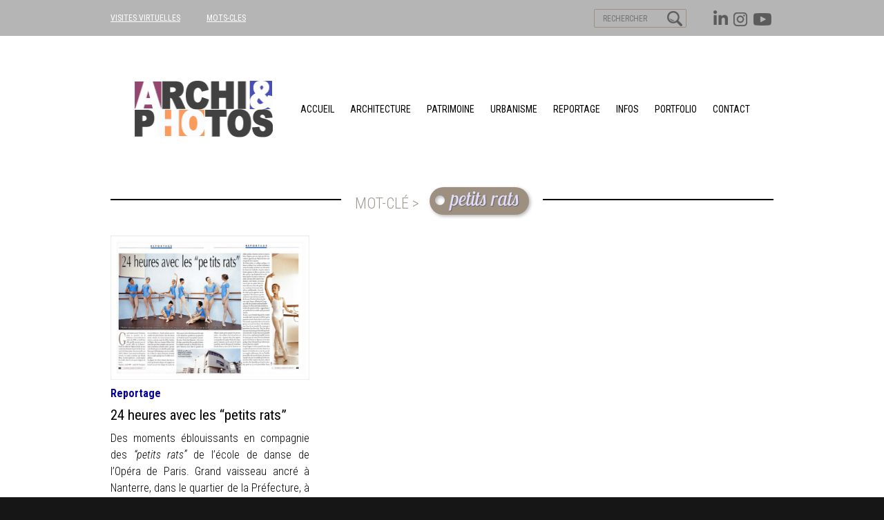

--- FILE ---
content_type: text/html; charset=UTF-8
request_url: https://blogarchiphotos.com/tag/petits-rats/
body_size: 5077
content:
<!DOCTYPE html>
<html lang="fr-FR" class="no-js">
<head>

<meta charset="UTF-8">
<meta name="viewport" content="width=device-width, initial-scale=1.0, maximum-scale=2.0">

<!--
Balise title géré par fonction spécifique dans functions.php
<title>La THP</title>
-->


<link href="https://fonts.googleapis.com/css?family=Open+Sans:400,300,300italic,400italic,600,600italic,700,700italic,800,800italic|Roboto+Condensed:300,300i,400,400i,700,700i|Lobster+Two:400i,700i|Montserrat:600,700,800|Lora:400i" rel="stylesheet">

<!-- FAVICONS http://www.favicon-generator.org/ -->
<link rel="apple-touch-icon" sizes="57x57" href="https://blogarchiphotos.com/wp-content/themes/archiphotos/favicons/apple-icon-57x57.png">
<link rel="apple-touch-icon" sizes="60x60" href="https://blogarchiphotos.com/wp-content/themes/archiphotos/favicons/apple-icon-60x60.png">
<link rel="apple-touch-icon" sizes="72x72" href="https://blogarchiphotos.com/wp-content/themes/archiphotos/favicons/apple-icon-72x72.png">
<link rel="apple-touch-icon" sizes="76x76" href="https://blogarchiphotos.com/wp-content/themes/archiphotos/favicons/apple-icon-76x76.png">
<link rel="apple-touch-icon" sizes="114x114" href="https://blogarchiphotos.com/wp-content/themes/archiphotos/favicons/apple-icon-114x114.png">
<link rel="apple-touch-icon" sizes="120x120" href="https://blogarchiphotos.com/wp-content/themes/archiphotos/favicons/apple-icon-120x120.png">
<link rel="apple-touch-icon" sizes="144x144" href="https://blogarchiphotos.com/wp-content/themes/archiphotos/favicons/apple-icon-144x144.png">
<link rel="apple-touch-icon" sizes="152x152" href="https://blogarchiphotos.com/wp-content/themes/archiphotos/favicons/apple-icon-152x152.png">
<link rel="apple-touch-icon" sizes="180x180" href="https://blogarchiphotos.com/wp-content/themes/archiphotos/favicons/apple-icon-180x180.png">
<link rel="icon" type="image/png" sizes="192x192"  href="https://blogarchiphotos.com/wp-content/themes/archiphotos/favicons/android-icon-192x192.png">
<link rel="icon" type="image/png" sizes="32x32" href="https://blogarchiphotos.com/wp-content/themes/archiphotos/favicons/favicon-32x32.png">
<link rel="icon" type="image/png" sizes="96x96" href="https://blogarchiphotos.com/wp-content/themes/archiphotos/favicons/favicon-96x96.png">
<link rel="icon" type="image/png" sizes="16x16" href="https://blogarchiphotos.com/wp-content/themes/archiphotos/favicons/favicon-16x16.png">
<link rel="manifest" href="https://blogarchiphotos.com/wp-content/themes/archiphotos/favicons/manifest.json">
<meta name="msapplication-TileColor" content="#ffffff">
<meta name="msapplication-TileImage" content="https://blogarchiphotos.com/wp-content/themes/archiphotos/favicons/ms-icon-144x144.png">
<meta name="theme-color" content="#ffffff">

<script type="text/javascript">
   var templateDirectory = "https://blogarchiphotos.com/wp-content/themes/archiphotos";
   var siteurl = "https://blogarchiphotos.com";
</script>

	


	<title>petits rats &#8211; ARCHIPHOTOS</title>
<link rel="alternate" type="application/rss+xml" title="ARCHIPHOTOS &raquo; Flux de l’étiquette petits rats" href="https://blogarchiphotos.com/tag/petits-rats/feed/" />
		<script type="text/javascript">
			window._wpemojiSettings = {"baseUrl":"https:\/\/s.w.org\/images\/core\/emoji\/72x72\/","ext":".png","source":{"concatemoji":"https:\/\/blogarchiphotos.com\/wp-includes\/js\/wp-emoji-release.min.js?ver=4.5.33"}};
			!function(e,o,t){var a,n,r;function i(e){var t=o.createElement("script");t.src=e,t.type="text/javascript",o.getElementsByTagName("head")[0].appendChild(t)}for(r=Array("simple","flag","unicode8","diversity"),t.supports={everything:!0,everythingExceptFlag:!0},n=0;n<r.length;n++)t.supports[r[n]]=function(e){var t,a,n=o.createElement("canvas"),r=n.getContext&&n.getContext("2d"),i=String.fromCharCode;if(!r||!r.fillText)return!1;switch(r.textBaseline="top",r.font="600 32px Arial",e){case"flag":return r.fillText(i(55356,56806,55356,56826),0,0),3e3<n.toDataURL().length;case"diversity":return r.fillText(i(55356,57221),0,0),a=(t=r.getImageData(16,16,1,1).data)[0]+","+t[1]+","+t[2]+","+t[3],r.fillText(i(55356,57221,55356,57343),0,0),a!=(t=r.getImageData(16,16,1,1).data)[0]+","+t[1]+","+t[2]+","+t[3];case"simple":return r.fillText(i(55357,56835),0,0),0!==r.getImageData(16,16,1,1).data[0];case"unicode8":return r.fillText(i(55356,57135),0,0),0!==r.getImageData(16,16,1,1).data[0]}return!1}(r[n]),t.supports.everything=t.supports.everything&&t.supports[r[n]],"flag"!==r[n]&&(t.supports.everythingExceptFlag=t.supports.everythingExceptFlag&&t.supports[r[n]]);t.supports.everythingExceptFlag=t.supports.everythingExceptFlag&&!t.supports.flag,t.DOMReady=!1,t.readyCallback=function(){t.DOMReady=!0},t.supports.everything||(a=function(){t.readyCallback()},o.addEventListener?(o.addEventListener("DOMContentLoaded",a,!1),e.addEventListener("load",a,!1)):(e.attachEvent("onload",a),o.attachEvent("onreadystatechange",function(){"complete"===o.readyState&&t.readyCallback()})),(a=t.source||{}).concatemoji?i(a.concatemoji):a.wpemoji&&a.twemoji&&(i(a.twemoji),i(a.wpemoji)))}(window,document,window._wpemojiSettings);
		</script>
		<style type="text/css">
img.wp-smiley,
img.emoji {
	display: inline !important;
	border: none !important;
	box-shadow: none !important;
	height: 1em !important;
	width: 1em !important;
	margin: 0 .07em !important;
	vertical-align: -0.1em !important;
	background: none !important;
	padding: 0 !important;
}
</style>
<link rel='stylesheet' id='lathp_style-css'  href='https://blogarchiphotos.com/wp-content/themes/archiphotos/style.css?ver=4.5.33' type='text/css' media='all' />
<link rel='stylesheet' id='editor-style-css'  href='https://blogarchiphotos.com/wp-content/themes/archiphotos/editor-style.css?ver=4.5.33' type='text/css' media='all' />
<link rel='stylesheet' id='cyclone-template-style-dark-0-css'  href='https://blogarchiphotos.com/wp-content/plugins/cyclone-slider-2/templates/dark/style.css?ver=2.12.1' type='text/css' media='all' />
<link rel='stylesheet' id='cyclone-template-style-default-0-css'  href='https://blogarchiphotos.com/wp-content/plugins/cyclone-slider-2/templates/default/style.css?ver=2.12.1' type='text/css' media='all' />
<link rel='stylesheet' id='cyclone-template-style-standard-0-css'  href='https://blogarchiphotos.com/wp-content/plugins/cyclone-slider-2/templates/standard/style.css?ver=2.12.1' type='text/css' media='all' />
<link rel='stylesheet' id='cyclone-template-style-thumbnails-0-css'  href='https://blogarchiphotos.com/wp-content/plugins/cyclone-slider-2/templates/thumbnails/style.css?ver=2.12.1' type='text/css' media='all' />
<link rel='stylesheet' id='cyclone-template-style-thumbnails_marc-0-css'  href='https://blogarchiphotos.com/wp-content/plugins/cyclone-slider-2/templates/thumbnails_marc/style.css?ver=2.12.1' type='text/css' media='all' />
<link rel='stylesheet' id='fancybox-css'  href='https://blogarchiphotos.com/wp-content/plugins/easy-fancybox/fancybox/jquery.fancybox-1.3.8.min.css?ver=1.6' type='text/css' media='screen' />
<script type='text/javascript' src='https://blogarchiphotos.com/wp-includes/js/jquery/jquery.js?ver=1.12.4'></script>
<script type='text/javascript' src='https://blogarchiphotos.com/wp-includes/js/jquery/jquery-migrate.min.js?ver=1.4.1'></script>
<link rel='https://api.w.org/' href='https://blogarchiphotos.com/wp-json/' />
<link rel="EditURI" type="application/rsd+xml" title="RSD" href="https://blogarchiphotos.com/xmlrpc.php?rsd" />
<link rel="wlwmanifest" type="application/wlwmanifest+xml" href="https://blogarchiphotos.com/wp-includes/wlwmanifest.xml" /> 
<meta name="generator" content="WordPress 4.5.33" />

<!-- Easy FancyBox 1.6 using FancyBox 1.3.8 - RavanH (http://status301.net/wordpress-plugins/easy-fancybox/) -->
<script type="text/javascript">
/* <![CDATA[ */
var fb_timeout = null;
var fb_opts = { 'overlayShow' : true, 'hideOnOverlayClick' : true, 'showCloseButton' : true, 'margin' : 20, 'centerOnScroll' : true, 'enableEscapeButton' : true, 'autoScale' : true };
var easy_fancybox_handler = function(){
	/* IMG */
	var fb_IMG_select = 'a[href*=".jpg"]:not(.nolightbox,li.nolightbox>a), area[href*=".jpg"]:not(.nolightbox), a[href*=".jpeg"]:not(.nolightbox,li.nolightbox>a), area[href*=".jpeg"]:not(.nolightbox), a[href*=".png"]:not(.nolightbox,li.nolightbox>a), area[href*=".png"]:not(.nolightbox), a[href*=".webp"]:not(.nolightbox,li.nolightbox>a), area[href*=".webp"]:not(.nolightbox)';
	jQuery(fb_IMG_select).addClass('fancybox image').attr('rel', 'gallery');
	jQuery('a.fancybox, area.fancybox, li.fancybox a').fancybox( jQuery.extend({}, fb_opts, { 'transitionIn' : 'elastic', 'easingIn' : 'easeOutBack', 'transitionOut' : 'elastic', 'easingOut' : 'easeInBack', 'opacity' : false, 'hideOnContentClick' : false, 'titleShow' : false, 'titlePosition' : 'over', 'titleFromAlt' : true, 'showNavArrows' : true, 'enableKeyboardNav' : true, 'cyclic' : false }) );
}
var easy_fancybox_auto = function(){
	/* Auto-click */
	setTimeout(function(){jQuery('#fancybox-auto').trigger('click')},1000);
}
/* ]]> */
</script>
</head>


<body style="background-color:#161616" class="archive tag tag-petits-rats tag-1219">


<div id="conteneur">


<div id="menu_top" style="background-color:#b5b5b5">
	<div class="inner_content">

    	<div class="right">

                	<!-- <a href="https://www.facebook.com/Didier-Raux-Photographe-265239076848973/" target="_blank" class="facebook"></a> -->
            <a style="" href="https://www.youtube.com/channel/UCsMreZ7P_lti0_o10j5pBLw" target="_blank" class="youtube"></a>
            <a style="" href="https://www.instagram.com/didierraux/" target="_blank" class="print"></a>
            <a style="" href="https://www.linkedin.com/in/didier-raux-69895a41?trk=nav_responsive_tab_profile" target="_blank" class="in"></a>



                        <form style="" role="search" name="search_form" id="search_form" method="get" action="https://blogarchiphotos.com/">
                <input type="image" value="Rechercher" src="https://blogarchiphotos.com/wp-content/themes/archiphotos/images/picto_search_marc.png">
                <!--<input type="text" name="search" id="search" placeholder="RECHERCHER">-->
                <input type="search" value="" name="s"  id="search" placeholder="RECHERCHER"/>
            </form>

        </div>

    	<div class="left" style="background-image:url(https://blogarchiphotos.com/wp-content/uploads/2025/10/Sans-titre-3A-copie.png)">

                    <!-- <a style="color:#ffffff;" href="https://blogarchiphotos.com/en-savoir-plus/">EN SAVOIR PLUS</a> -->
            <!-- <a href="/a-propos">À propos</a> -->
            <a style="color:#ffffff;" href="https://blogarchiphotos.com/visites-virtuelles/">VISITES VIRTUELLES</a>
            <a style="color:#ffffff;" href="https://blogarchiphotos.com/mots-cles/">MOTS-CLES</a>
        </div>

    </div>
</div><!-- fin menu_top  -->





<div id="tetiere"  style="background-color:#ffffff;background-image:none">
	<div class="inner_content">

        <a id="logo_tetiere" style="background-image:url(https://blogarchiphotos.com/wp-content/uploads/2025/10/LOGO-NEW-2.png)" href="https://blogarchiphotos.com"></a>

            	<div style="border-color:#000000;" id="menu_principal">

                <style type="text/css">
          #menu_principal a {
          color:#000000;          }
        </style>

        	<a id="icone_menu_responsive" href="#"></a>

			<nav class="items"><a href="http://blogarchiphotos.com/">Accueil</a>
<a href="https://blogarchiphotos.com/category/architecture/">architecture</a>
<a href="https://blogarchiphotos.com/category/lieu-patrimoine/">patrimoine</a>
<a href="https://blogarchiphotos.com/category/urbanisme/">urbanisme</a>
<a href="https://blogarchiphotos.com/category/reportage/">Reportage</a>
<a href="https://blogarchiphotos.com/category/infos/">Infos</a>
<a href="https://blogarchiphotos.com/category/portfolio/">Portfolio</a>
<a href="https://blogarchiphotos.com/contact/">Contact</a>
</nav>
        </div>
    </div>
</div><!-- fin tetiere  -->





<div id="corps">





<!--   SLIDER version pleine largeur  -->
    <!--   FIN SLIDER version pleine largeur  -->





	<div class="inner_content">


    <div id="main_content">
            
            
			<h1 class="main cat1219"><span class="content"><span class="intro_tag">mot-clé > </span><span class="wrap_tag_itself"><span class="tag_itself">petits rats</span></span></span></h1><div class="wrapper"><article class="cb"></article><article><a class="lien_image cat565" href="https://blogarchiphotos.com/24-heures-avec-les-petits-rats/"><img width="720" height="523" src="https://blogarchiphotos.com/wp-content/uploads/2022/04/École-de-lOpéra-de-Paris-©-Didier-Raux-10-1-720x523.jpg" class="attachment-post-thumbnail size-post-thumbnail wp-post-image" alt="École de l&#039;Opéra de Paris © Didier Raux 10" srcset="https://blogarchiphotos.com/wp-content/uploads/2022/04/École-de-lOpéra-de-Paris-©-Didier-Raux-10-1-720x523.jpg 720w, https://blogarchiphotos.com/wp-content/uploads/2022/04/École-de-lOpéra-de-Paris-©-Didier-Raux-10-1-200x145.jpg 200w, https://blogarchiphotos.com/wp-content/uploads/2022/04/École-de-lOpéra-de-Paris-©-Didier-Raux-10-1-660x479.jpg 660w, https://blogarchiphotos.com/wp-content/uploads/2022/04/École-de-lOpéra-de-Paris-©-Didier-Raux-10-1-768x558.jpg 768w, https://blogarchiphotos.com/wp-content/uploads/2022/04/École-de-lOpéra-de-Paris-©-Didier-Raux-10-1.jpg 1020w" sizes="(max-width: 720px) 100vw, 720px" /></a><h4 class="cat565"><a href="https://blogarchiphotos.com/category/reportage/">Reportage</a></h4><h1><a href="https://blogarchiphotos.com/24-heures-avec-les-petits-rats/">24 heures avec les “petits rats”</a></h1><p style="text-align: justify;">Des moments éblouissants en compagnie des <em>“petits rats” </em>de l&rsquo;école de danse de l&rsquo;Opéra de Paris. Grand vaisseau ancré à Nanterre, dans le quartier de la Préfecture, à cent mètres du RER, au fond d&rsquo;une allée paisible nommés avec véracité <em>“allée de la danse”, </em>l&rsquo;école du ballet de l&rsquo;Opéra de Paris <a href="https://blogarchiphotos.com/24-heures-avec-les-petits-rats/" class="more-link">Lire la suite</a></p>
</article>             
            

            
            </div><!-- fin wrapper  -->
            
            <div class="pagination">
            	            </div>
        
        </div>





    </div><!--  fin .inner_content  -->
</div><!-- fin #corps  -->





<div id="footer">
	<div class="inner_content">

    	<div class="col">
            <div id="menu_secondaire">

				<p><a href="http://blogarchiphotos.com/">Accueil</a></p>
<p><a href="https://blogarchiphotos.com/category/architecture/">architecture</a></p>
<p><a href="https://blogarchiphotos.com/category/lieu-patrimoine/">patrimoine</a></p>
<p><a href="https://blogarchiphotos.com/category/urbanisme/">urbanisme</a></p>
<p><a href="https://blogarchiphotos.com/category/reportage/">Reportage</a></p>
<p><a href="https://blogarchiphotos.com/category/infos/">Infos</a></p>
<p><a href="https://blogarchiphotos.com/category/portfolio/">Portfolio</a></p>
<p><a href="https://blogarchiphotos.com/contact/">Contact</a></p>

                <!--<a href="#">Accueil</a>
                <a href="#">Architecture</a>
                <a href="#">Urbanisme</a>
                <a href="#">Lieu & Patrimoine</a>
                <a href="#">Contact</a>-->

                                <style type="text/css">
                  #footer .col {
                  color:#ffffff;                  }
                </style>
                
            </div>
        </div>

        <div class="col">
                  	<p class="reso"><!-- LAST MODIF <a href="https://www.facebook.com/Didier-Raux-Photographe-265239076848973/" target="_blank" class="facebook"></a> --><a  style="" href="https://www.linkedin.com/in/didier-raux-69895a41?trk=nav_responsive_tab_profile" target="_blank" class="in"></a><a  style="" href="https://www.instagram.com/didierraux/" target="_blank" class="print"></a><a  style="" href="https://www.youtube.com/channel/UCsMreZ7P_lti0_o10j5pBLw" target="_blank" class="youtube"></a></p>

        	<p class="ml"><span class="pseudo_lien">© 2019 blogarchiphotos</span><span class="inter">/</span><a href="https://blogarchiphotos.com/mentions-legales/">Mentions légales</a></p>
        </div>

        
    	<div class="col" style="background-image:url(https://blogarchiphotos.com/wp-content/uploads/2021/06/LOGO_blanc_huib2021.png)"></div>

    </div>
</div><!-- fin footer  -->





</div><!-- fin conteneur  -->



		<script>
		  (function(i,s,o,g,r,a,m){i['GoogleAnalyticsObject']=r;i[r]=i[r]||function(){
		  (i[r].q=i[r].q||[]).push(arguments)},i[r].l=1*new Date();a=s.createElement(o),
		  m=s.getElementsByTagName(o)[0];a.async=1;a.src=g;m.parentNode.insertBefore(a,m)
		  })(window,document,'script','https://www.google-analytics.com/analytics.js','ga');

		  ga('create', 'UA-80946501-1', 'auto');
		  ga('send', 'pageview');

		</script>
    <script type='text/javascript' src='https://blogarchiphotos.com/wp-content/themes/archiphotos/js/perso.js?ver=25-03-2016'></script>
<script type='text/javascript' src='https://blogarchiphotos.com/wp-content/plugins/cyclone-slider-2/libs/cycle2/jquery.cycle2.min.js?ver=2.12.1'></script>
<script type='text/javascript' src='https://blogarchiphotos.com/wp-content/plugins/cyclone-slider-2/libs/cycle2/jquery.cycle2.carousel.min.js?ver=2.12.1'></script>
<script type='text/javascript' src='https://blogarchiphotos.com/wp-content/plugins/cyclone-slider-2/libs/cycle2/jquery.cycle2.swipe.min.js?ver=2.12.1'></script>
<script type='text/javascript' src='https://blogarchiphotos.com/wp-content/plugins/cyclone-slider-2/libs/cycle2/jquery.cycle2.tile.min.js?ver=2.12.1'></script>
<script type='text/javascript' src='https://blogarchiphotos.com/wp-content/plugins/cyclone-slider-2/libs/cycle2/jquery.cycle2.video.min.js?ver=2.12.1'></script>
<script type='text/javascript' src='https://blogarchiphotos.com/wp-content/plugins/cyclone-slider-2/templates/dark/script.js?ver=2.12.1'></script>
<script type='text/javascript' src='https://blogarchiphotos.com/wp-content/plugins/cyclone-slider-2/templates/thumbnails/script.js?ver=2.12.1'></script>
<script type='text/javascript' src='https://blogarchiphotos.com/wp-content/plugins/cyclone-slider-2/templates/thumbnails_marc/script.js?ver=2.12.1'></script>
<script type='text/javascript' src='https://blogarchiphotos.com/wp-content/plugins/cyclone-slider-2/js/client.js?ver=2.12.1'></script>
<script type='text/javascript' src='https://blogarchiphotos.com/wp-includes/js/wp-embed.min.js?ver=4.5.33'></script>
<script type='text/javascript' src='https://blogarchiphotos.com/wp-content/plugins/easy-fancybox/fancybox/jquery.fancybox-1.3.8.min.js?ver=1.6'></script>
<script type='text/javascript' src='https://blogarchiphotos.com/wp-content/plugins/easy-fancybox/js/jquery.easing.min.js?ver=1.4.0'></script>
<script type='text/javascript' src='https://blogarchiphotos.com/wp-content/plugins/easy-fancybox/js/jquery.mousewheel.min.js?ver=3.1.13'></script>
<script type="text/javascript">
jQuery(document).on('ready post-load', function(){ jQuery('.nofancybox,a.pin-it-button,a[href*="pinterest.com/pin/create/button"]').addClass('nolightbox'); });
jQuery(document).on('ready post-load',easy_fancybox_handler);
jQuery(document).on('ready',easy_fancybox_auto);</script>
</body>
</html>


--- FILE ---
content_type: text/css
request_url: https://blogarchiphotos.com/wp-content/themes/archiphotos/style.css?ver=4.5.33
body_size: 8602
content:
 /*
Theme Name: ARCHIPHOTOS
Author: Marc Banieres
Author URI: http://banieres.com
Description: Thème développé spécifiquement pour Le blog ARCHIPHOTOS from scratch. Responsive Design. IMPORTANT ADAPTATION CYCLONE SLIDER 1/ Pseudo plugin "cyclone-slider-image-sizes-override.php" à placer dans wp-content/plugins pour adaptation des vignettes (120 x 80 fill mode) 2/ Template spécifique "thumbnails_marc" à placer dans wp-content/plugins/cyclone-slider-2/templates. C'est le même que "thumbnails" mais avec le fichier slider.php qui a été modifié pour la taille des vignettes correspondent. 3/ Style.css customisé
Version: 1.5
*/

/*
Archi : #710241
patromoine : #fb7804
urbanisme : #1e9e31
reportage : #0703a0
paysage : #f5c4e6
events : #11aed1
*/
@charset "utf-8";
* {
	margin: 0px;
	padding: 0px;
}
body {
	font-family: 'Roboto Condensed', sans-serif;
	font-size: 14px;
	color: #000;
	background-color: #4b4237;
	/*font-family: 'Open Sans', sans-serif;*/
}
html, body {
	height: 100%;
}
a {color:inherit;}
a:hover {text-decoration:none;}
h1 {font-weight:400;}

/* infame boduille */
/* voir explications dans index.php */
article.cat1 {display:none;	}

#footer:after,
#menu_top:after,
#menu_top .right:after,
#menu_top form:after,
#corps:after,
#corps .inner_content:after,
#main_content:after,
#main_content .wrapper:after,
.pagination:after,
#footer:after {
	content:"";
	display:block;
	clear:both;
}


/* GABARIT */
.inner_content {
	margin:auto;
	width:960px;
	height:100%;
	position:relative;
}
#menu_top {
	height: 52px;
	width:100%;
	position:fixed;
	z-index:200;
	left:0px;
	top:0px;
	background-color: #4b4237;
}
#tetiere {
	padding-top:52px;
	height: 234px;
	background-color: #9e9080;
	background-image: url(images/fond_tetiere.png);
}
#tetiere.fixed {
	position:fixed;
	z-index:150;
	left:0px;
	top:-186px;
	width:100%;
	box-shadow:0px 5px 3px 0px rgba(0,0,0,.3);
}
#corps {
	min-height:300px;
	background-color: #fff;
}
#corps.fixed {
	padding-top:286px /* tetiere + menu_top = 234 + 52 */
}

#footer {
	height: 224px;
}



/* menu_top */
#menu_top .left {
	background-image: url(images/logo_archiphotos_mini.png);
	background-repeat: no-repeat;
	background-position: 270px 150px;

	transition: all 250ms;
	-webkit-transition: all 250ms;
}
#menu_top.fixed .left {
	background-position: 340px 5px;
}
#menu_top.fixed .left a {
	margin-right:20px;
}
#menu_top .left a {
	/* font-size: 16px; */
	font-size: 12px;
	color: #b6b2ad;
	line-height: 52px;
	display: inline-block;
	margin-right:35px;
	font-weight:400;
}
#menu_top .right {
	float: right;
	width: 394px;
	padding-top: 6px;
}
#menu_top .right a {
	display: block;
	background-repeat: no-repeat;
	background-position: center center;
	/* float: left; */
	float: right;
	/* margin-right:15px; */
	margin-top:6px;
	/* background-color:#7f7c79;
	border-radius:100%; */
	height: 32px;
	width: 32px;
	opacity: 0.5;

	transition: all 200ms;
	-webkit-transition: all 200ms;
}
#menu_top .right a:hover {
	/*
	background-color:#30281e;
	box-shadow: 0px 0px 1px 0px rgba(255,255,255,.5) inset;
	*/
}
#menu_top .right a.facebook {
	background-image: url(images/picto_facebook.png);
}
#menu_top .right a.in {
	/* background-image: url(images/picto_in.png); */
	background-image: url(images/picto_marc_header_linkedin.png);
	position: relative;
	top: -2px;
	left: 4px;
}
#menu_top .right a.youtube {
	/* background-image: url(images/picto_youtube.png); */
	background-image: url(images/picto_marc_header_youtube.png);
}
#menu_top .right a.print {
	/* background-image: url(images/picto_print.png); */
	background-image: url(images/picto_marc_header_print.png);
}




form#search_form {
	float: right;
	height: 25px;
	width: 132px;
	margin-top:12px;
	border: solid 1px #9e9080;
	border-radius:2px;
	margin-right: 30px;
	position: relative;
    top: -5px;
	display: flex;
	flex-direction: row-reverse;
}

}
form#search_form input[type=image],
form#search_form input[type=text],
form#search_form input[type=search] {
	display:block;
	height:100%;
	border:none;
	background-color: transparent;
	float:right;
	color:#FFF;

	transition: all 200ms;
	-webkit-transition: all 200ms;
}
form#search_form input[type=text],
form#search_form input[type=search] {
	width:100px;
	text-align:center;
	background-color: transparent;
	border: none;
	color: rgba(255,255,255,0.75);
}
form#search_form input[type=search]::placeholder {
	font-size: 12px;
	font-family: 'Roboto Condensed', sans-serif;
}
form#search_form input[type=text]:focus,
form#search_form input[type=search]:focus {
	background-color: #e2e0db;
	color:#4b4237;
}
form#search_form input[type=image] {
	width:32px;
	opacity: 0.5;
}



/* tetiere */
#tetiere .inner_content {
	/* 234 de haut au total */
	height:194px;
	padding-top:40px;
	/* TO COPY */
	display: flex;
	justify-content: center;
	align-items: center;
}
#tetiere.fixed .inner_content {
	/* TO COPY */
	align-items: flex-end;
}
#logo_tetiere {
	display:block;

	/* TO COPY */
	/*position:absolute;
	left:50%;
	margin-left:-182px;
	top:40px;
	margin-left:auto;
	margin-right:auto;
	*/
	height:99px;
	width:364px;
	flex-shrink: 0;
	background-image: url(images/logo_archiphotos.png);
	background-repeat: no-repeat;
	background-position: center center;
	background-size:100% 100%;

	transition: all 350ms;
	-webkit-transition: all 350ms;
}
#tetiere.fixed #logo_tetiere {
    display: none;
}
#logo_tetiere:hover {
	background-size:94% 94%;
	opacity:.75;
}
#menu_principal {
	/*
	TO COPY
	position:absolute;
	left:0px;
	bottom:0px;
	width:100%;
	border-top: solid 1px #d8d3cc;
	height: 48px;
	text-align:center;
	*/
	height: 48px;
}

/* menu principal */
#menu_principal a {
	display:inline-block;
	text-decoration:none;
	color:#dbd6cf;
	text-transform:uppercase;
	line-height: 48px;
	margin-right:20px;
	/* TO COPY */
	font-size:14px;

	transition: all 250ms;
	-webkit-transition: all 250ms;
}
#menu_principal a:hover,
#menu_secondaire a:hover,
#menu_principal a.current-menu-item,
#menu_secondaire a.current-menu-item {
	color:#ccc;
}
/*
cat2 = Urbanisme			#710241
cat3 = archi				#fb7804
cat4 = lieu & patrimoine 	#016127
*/
#menu_principal a:hover:nth-child(2),
#menu_secondaire p:hover:nth-child(2) a,
#menu_principal a.current-menu-item:nth-child(2),
#menu_secondaire p:nth-child(2) a.current-menu-item {color:#710241;}

#menu_principal a:hover:nth-child(3),
#menu_secondaire p:hover:nth-child(3) a,
#menu_principal a.current-menu-item:nth-child(3),
#menu_secondaire p:nth-child(3) a.current-menu-item {color:#fb7804;}

#menu_principal a:hover:nth-child(4),
#menu_secondaire p:hover:nth-child(4) a,
#menu_principal a.current-menu-item:nth-child(4),
#menu_secondaire p:nth-child(4) a.current-menu-item {color:#1e9e31;}

#menu_principal a:hover:nth-child(5),
#menu_secondaire p:hover:nth-child(5) a,
#menu_principal a.current-menu-item:nth-child(5),
#menu_secondaire p:nth-child(5) a.current-menu-item {color:#0703a0;}

#menu_principal a:hover:nth-child(6),
#menu_secondaire p:hover:nth-child(6) a,
#menu_principal a.current-menu-item:nth-child(6),
#menu_secondaire p:nth-child(6) a.current-menu-item {color:#f5c4e6;}

#menu_principal a:hover:nth-child(7),
#menu_secondaire p:hover:nth-child(7) a,
#menu_principal a.current-menu-item:nth-child(7),
#menu_secondaire p:nth-child(7) a.current-menu-item {color:#11aed1;}

#menu_principal .items a:nth-child(8) {
	margin-right:0px;
}






/* slider home */


/* version pleine largeur */
.slider_home{
	height:460px;
	background-color:#ccc;
	overflow:hidden;
	position: relative;
}
.slider_home #defilement a{
	display:block;
	position: absolute;
	z-index:130;
	/* 960 px centrage vertical */
	top:50%;
	transform: translateY(-50%);
	-webkit-transform: translateY(-50%);

	width:40px;
	height:40px;
	border-radius:20px;
	background-color:rgba(255,255,255,.35);

	color:#9e9080;
	font-weight:300;
	font-size:40px;
	line-height:40px;
	text-align:center;
	text-decoration:none;

	transition: all 350ms;
	-webkit-transition: all 350ms;
}
.slider_home #defilement a:hover{
	background-color:rgba(255,255,255,.75);
}
.slider_home #defilement a.hidden{
	display:none;
}
.slider_home #defilement a.droite{
	right:0;
}
.slider_home #defilement a.gauche{
	left:0;
}
.slider_home:before{
	content:'';
	display:block;
	position: absolute;
	z-index:100;
	top:0;
	left:0;
	height:100%;
	width:100%;
	background-image: linear-gradient(rgba(0,0,0,.4) 0%, rgba(0,0,0,0) 2% );
}

/* MAXIMUM 10 visuels */
#wrapper_visus{
	position: relative;
	height:100%;
	width:1000%;

	transition: all 1.5s;
	-webkit-transition: all 1.5s;
}
#wrapper_visus .visu {
	float:left;
	width: 10%;
	height: 100%;
	background-repeat: no-repeat;
	background-position: center center;
	background-size: cover;
}
/*.slider_home .visu:nth-child(1) {
	background-image: url(images/grand_visu_archi_2.jpg);
}
*/


#wrapper_visus.pos1{left:0%;}
#wrapper_visus.pos2{left:-100%;}
#wrapper_visus.pos3{left:-200%;}
#wrapper_visus.pos4{left:-300%;}
#wrapper_visus.pos5{left:-400%;}
#wrapper_visus.pos6{left:-500%;}
#wrapper_visus.pos7{left:-600%;}
#wrapper_visus.pos8{left:-700%;}
#wrapper_visus.pos9{left:-800%;}
#wrapper_visus.pos10{left:-900%;}


#wrapper_visus .visu .inner_content{
	padding-top:0;
	height:100%;
	line-height:460px; /* permet le centrage vertical de l'enfant inline-block */
	text-align:center; /* permet le centrage horizontal de l'enfant inline-block */
}
#wrapper_visus .visu .texte{
	position:relative;
	z-index:110;
	vertical-align:middle;
	display:inline-block;
	line-height:1.3; /* rétablit line-height du texte */
	text-align:left;  /* rétablit text-align du texte */
	/*background-image: radial-gradient(circle at 10% -50%, rgba(255,255,255,.7) 25%, rgba(255,255,255,0) 55% );*/
	left:-300px;
	opacity:0;

	transition: all 1000ms;
	-webkit-transition: all 1000ms;
}
#wrapper_visus .visu .texte.focus{
	opacity:1;
	left:0px;

	transition: all 1500ms 1500ms;
	-webkit-transition: all 1500ms 1500ms;
}
#wrapper_visus .visu .texte h1{
	position:relative;
	z-index:20;
	font-family: "Montserrat",sans-serif;
	font-size: 50px;
	letter-spacing:-3px;
	line-height:1em;
	position:relative;
	top:10px;
	padding-left: 20%;
	padding-bottom: 0px;
	font-weight: 700;
	text-transform: uppercase;
	color:rgba(255,255,255,1);
	text-shadow: 1px 1px 4px rgba(89, 80, 76, 1);
	cursor:pointer;
}
#wrapper_visus .visu .texte p{
	position:relative;
	font-family: 'Lora', serif;
	font-size: 20px;
	font-weight: 400;
	color: #fff;
	padding-left: 20%;
	padding-right: 20%;
	font-style: italic;

	left:150px;
	opacity:0;

	transition: all 1500ms 2.5s;
	-webkit-transition: all 1500ms 2.5s;
}
#wrapper_visus .visu .texte.focus p{
	opacity:1;
	left:0px;
}
#wrapper_visus .visu .texte p .opaque{
	position: relative;
	display: inline-block;
	background-image: linear-gradient(155deg, rgba(89, 80, 76, 1) 20%, rgba(89, 80, 76, .2) 100% );
	padding: 40px;
	padding-top: 30px;
	padding-bottom: 45px;
	border-bottom-right-radius: 19px;
	text-decoration: none;
	cursor:pointer;
}
#wrapper_visus .visu .texte p a.plus{
	display: inline-block;
	position: absolute;
	bottom: 0px;
	right: 0px;
	font-family: 'Open Sans', sans-serif;
	font-weight: 400;
	text-transform: uppercase;
	height: 38px;
	line-height: 38px;
	width: 38px;
	background-color: rgba(75, 66, 55, 1); /* couleur bg par défaut : autre catégorie */
	border-radius: 19px;
	font-size: 14px;
	font-style: normal;
	letter-spacing: 2px;
	text-align: center;
	text-decoration: none;
	background-image: radial-gradient(circle at 30% 30%, rgba(255,255,255,.5) 5%, rgba(255,255,255,0) 45% );

	transition: all 500ms;
	-webkit-transition: all 500ms;
}
#wrapper_visus .visu .texte p a.plus.urbanisme{
	background-color: rgba(251, 120, 4, 1); /* catégorie "urbanisme" */
}
#wrapper_visus .visu .texte p a.plus.lieu-patrimoine{
	background-color: rgba(1, 97, 39, 1); /* catégorie "lieu-patrimoine" */
}
#wrapper_visus .visu .texte p a.architecture{
	background-color: rgba(113, 2, 65, 1); /* catégorie "architecture" */
}
#wrapper_visus .visu .texte p a.plus:hover{
	width: 188px;
	box-shadow: 1px 1px 2px 0px rgba(255,255,255,.5) inset;
	background-image: radial-gradient(circle at 30% 30%, rgba(0,0,0,.5) 5%, rgba(0,0,0,0) 45% );
}
#wrapper_visus .visu .texte p a.plus:after{
	content: "";
	font-weight: 500;
	font-size: 24px;
	display: inline-block;
	position: absolute;
	top: 0;
	right: 0;
	width: 38px;
	line-height:38px;
	height:38px;
	border-radius: 19px;
	background-image: url(images/lire_article_slider.png);
	background-repeat: no-repeat;
	background-position: center center;
}
#wrapper_visus .visu .texte p a.plus:before{
	content:"Lire l'article";
	font-size:12px;
	display:inline-block;
	position:absolute;
	top:0;
	left:9px;
	width:0px;
	overflow:hidden;
	opacity:.7;
}
#wrapper_visus .visu .texte p a.plus:hover:before{
	width:150px;

	transition: all 0ms 500ms;
	-webkit-transition: all 0ms 500ms;
}

#pagination_slider{
	padding-top:5px;
	text-align:center;
}
#corps #pagination_slider .inner_content {
    padding-top: 0px;
	height:20px;
}
#pagination_slider a{
	display:inline-block;
	position:relative;
	z-index:50;
	width:20px;
	height:20px;
	border-radius:10px;
	background-color:rgba(0,0,0,.15);
}
#pagination_slider a.focus:before{
	content:'';
	display:inline-block;
	position:absolute;
	z-index:50;
	top:3px;
	left:3px;
	width:14px;
	height:14px;
	border-radius:7px;
	background-color:rgba(75,66,55,.75);
}





/* adaptation tetiere pour slider pleine largeur -47 px */
#tetiere {
    height: 187px;
    padding-top: 52px;
}

#tetiere .inner_content {
    height: 162px;
    padding-top: 25px;
}
#logo_tetiere {
	height: 82px;
	/* TO COPY */
	/*
    width: 300px;
	*/
	width: 201px;
	opacity:.75;
	margin-right: 40px;
	
}
/* adaptation tetiere pour slider pleine largeur -47 px */
#tetiere.fixed {
	/*top:-186px;*/
	top:-139px;
}
#corps.fixed {
	/*padding-top:286px;*/
	padding-top:239px;
}
#menu_top.fixed .left {
	/*background-position: 270px 5px;*/
	/* background-position: 223px 5px; */
}

























/* footer */
#footer .col {
	float:left;
	width:33.33%;
	color:#dbd6cf;
	font-size:15px;
	line-height:15px;
	font-weight:400;
}
#footer .col:nth-child(1) {
	padding-top:32px;
}
#menu_secondaire {
	border-left: solid 1px rgba(255,255,255,.6);
	padding-left:10px;
}
#menu_secondaire p {
	margin-bottom:5px;
}
#menu_secondaire a {
	text-decoration:none;
	text-transform:uppercase;
	opacity: .7;
	/* font-weight:700; */

	transition: all 250ms;
	-webkit-transition: all 250ms;
}
#menu_secondaire a:last-of-type {
	margin-bottom:0px;
}
#footer .col:nth-child(2) {
	text-align:center;
	padding-top:60px;
	font-weight:300;
	font-size:17px;
}
#footer .reso {
	padding-bottom:15px;
}
#footer .reso a {
	background-image: url(images/picto_facebook.png);
	background-repeat: no-repeat;
	background-position: center center;
	/* background-size: 100% 100%; */
	background-size: 60px 60px;
	display:inline-block;
	/* width:42px;
	height:42px; */
	width:36px;
	height:36px;
	border-radius:31px;
	/*background-color: #7f7c79;*/
	/* margin-right:10px; */

	transition: all 250ms;
	-webkit-transition: all 250ms;
}
#footer .reso a:hover {
	/*
	background-color:#30281e;
	box-shadow: 0px 0px 1px 0px rgba(255,255,255,.5) inset;
	*/
}
#footer .reso a:last-of-type {
	margin-right:0px;
}
#footer .reso a.facebook {background-image: url(images/picto_facebook_footer.png);}

/* #footer .reso a.youtube {background-image: url(images/picto_youtube_footer.png);} */
#footer .reso a.youtube {background-image: url(images/picto_marc_footer_youtube.png);}

/* #footer .reso a.in {background-image: url(images/picto_in_footer.png);} */
#footer .reso a.in {background-image: url(images/picto_marc_footer_linkedin.png);}

/* #footer .reso a.print {background-image: url(images/picto_print_footer.png);} */
#footer .reso a.print {background-image: url(images/picto_marc_footer_print.png);}





#footer .ml {
	opacity: .7;
}
#footer .ml .inter {
	display:inline-block;
	padding-left:15px;
	padding-right:15px;
}
#footer .col:nth-child(3) {
	height: 100%;
	background-image: url(images/logo_archiphotos_footer.png);
	background-repeat: no-repeat;
	background-position: right 60px;
}

/* corps */
#corps .inner_content {
	padding-top:32px;
}
.home #main_content,
.home #sidebar {
	float:left;
}

.home #main_content {
	width:710px;
	margin-left:auto;
	margin-right:auto;
}
.home.paged #main_content {
	width:inherit;
}
#sidebar {
	width:200px;
	padding-left:50px;
}
#main_content .wrapper,
.home.paged #main_content .wrapper,
#sidebar article:first-of-type {
	margin-top:30px;
}
.home #main_content .wrapper {
	padding-right: 50px;
	background-image: url(images/pix_wrapper.gif);
	background-repeat: repeat-y;
	background-position: right top;
	margin-bottom:40px;
}


#main_content h1.main,
#sidebar h1.main {
	text-align:center;
	position:relative;
	text-transform:uppercase;
	font-size:22px;
	line-height:1.5em;
}
.search #main_content h1.main {
	text-transform: none;
}
.home #main_content h1.main {
	margin-right:50px;
}
.home.paged #main_content h1.main {
	margin-right:0px;
}
#main_content h1.main .content,
#sidebar h1.main .content {
	display:inline-block;
	padding-right:20px;
	padding-left:20px;
	background-color:#FFF;
	position:relative;
	z-index:120;
}
/*
cat2 = Urbanisme			#710241
cat3 = archi				#fb7804
cat4 = lieu & patrimoine 	#016127
*/
.archive #main_content h1.main.cat2 .content { color: #710241; }
.archive #main_content h1.main.cat3 .content { color: #1e9e31; }
.archive #main_content h1.main.cat4 .content { color: #fb7804; }
.archive #main_content h1.main.cat565 .content { color: #0703a0; } /* reportage  */
.archive #main_content h1.main.cat566 .content { color: #f5c4e6; }
.archive #main_content h1.main.cat567 .content { color: #f5c4e6; } /* infos  */
.archive #main_content h1.main.cat1344 .content { color: #11aed1; } /* portfolio  */
.page-template-modele_page_tag #main_content h1.main .content { color: #0703a0; }

#main_content h1.main:before,
#sidebar h1.main:before {
	content:"";
	display:block;
	width:100%;
	height:2px;
	/*background-color:#a2998e;*/
	background-color:#000000;
	position:absolute;
	top:17px;
	z-index:110;
}
#main_content h2,
#sidebar h2 {
	font-size: 19px;
    font-weight: 700;
	font-weight: 400;
    margin-bottom: 10px;
    margin-top: 20px;
	color: #4b4237;
}
#main_content h2.no_result{
	text-align:center;
}
#main_content h3,
#sidebar h3 {
	font-size: 17px;
    font-weight: 700;
	font-weight: 400;
    margin-bottom: 10px;
    margin-top: 20px;
	color: #7d6952;
}
#main_content ol {
	counter-reset: compteur;
}
#main_content ul li,
#main_content ol li {
	list-style-type: none;
    padding-left: 20px;
	position:relative;
}
#main_content ol li {
    counter-increment: compteur;
}
#main_content ol li:before,
#main_content ul li:before {
	position:absolute;
	width:20px;
	top:0px;
	left:0px;
	color:#7d6952;
}
#main_content ol li:before {
	content: counter(compteur)" -";
	font-weight:400;
}
#main_content ul li:before {
	content: "✔";
	font-sise:.8em;
}
#main_content article a.lien_image,
#sidebar article a.lien_image {
	display:block;
	line-height:0px;
	background-color: #fff;
	position:relative;
	overflow:hidden;
}
#main_content article a.lien_image:before,
#sidebar article a.lien_image:before {
	content:"+";
	display:block;
	position:absolute;
	top:-80px;
	left:50%;
	margin-left:-40px;
	margin-top:-40px;
	width: 80px;
	height: 80px;
	line-height: 80px;
	border-radius:40px;
	text-align:center;
	color:#fff;
	font-size:56px;
	font-weight:300;
	font-family: 'Open Sans', sans-serif;
	z-index:110;
	/* sidebar */
	background-color: #4b4237;

	transition: all 500ms;
	-webkit-transition: all 500ms;
}
/*
cat2 = Urbanisme			#710241
cat3 = archi				#fb7804
cat4 = lieu & patrimoine 	#016127
tags = mots-clés		 	#0703a0
*/
#main_content article a.lien_image.cat2:before {background-color: #710241;}
#main_content article a.lien_image.cat3:before {background-color: #1e9e31;}
#main_content article a.lien_image.cat4:before {background-color: #fb7804;}
#main_content article a.lien_image.cat565:before {background-color: #0703a0;}
#main_content article a.lien_image.cat566:before {background-color: #f5c4e6;}
#main_content article a.lien_image.cat567:before {background-color: #11aed1;}
/*.tag #main_content article a.lien_image:before {background-color: #0703a0;}*/

#main_content article a.lien_image:hover:before,
#sidebar article a.lien_image:hover:before {
	top:50%;
}
#main_content article a.lien_image:hover img,
#sidebar article a.lien_image:hover img {
	opacity:.25;
}

/* IMAGE responsive design */
#main_content article img,
#sidebar article img,
#main_content article .wp-caption,
#sidebar article .wp-caption {
	max-width:100% !important;
	height:auto !important;

	transition: all 500ms;
	-webkit-transition: all 500ms;
}
/* VIDEO responsive design */
.videowrapper{
	width:100%;
	height:0;
	/*padding-bottom:56.25%;*/
	overflow:hidden;
	position:relative;
}
.videowrapper iframe{
	width:100% !important;
	height:100% !important;
	position:absolute;
	top:0;
	left:0;
}



/* HOME uniquement / :first-of-type ou :nth-child(1) ne sont pas pertinents à cause de wp-pagenavi */
#main_content .wrapper article.premier {
	width:100%;
	margin-right: 0%;
}
.home #main_content article {
	float:left;
	width:48.5%;
	margin-right:3%;
}

/*
HOME (apres page 1)
ARCHIVE
SEARCH
pas de sidebar apres page 1 de l'acueil
les articles se présentent comme pour archives : 3 x 3 page pages
*/
.home.paged #sidebar {
	display:none;
}
.home.paged #main_content .wrapper {
	background-image: none;
	margin-bottom: 0px;
	padding-right: 0px;
}

.home.paged #main_content article,
.archive #main_content article,
.search #main_content article {
	float:left;
	width:30%;
	margin-right:5%;
}
.home.paged #main_content article:nth-child(4n+4),
.archive #main_content article:nth-child(4n+4),
.search #main_content article:nth-child(4n+4) {
	margin-right:0%;
}
.home.paged #main_content article.cb,
.archive #main_content article.cb,
.search #main_content article.cb {
	margin:0px;
	padding:0px;
	float:none;
	clear:both;
	width:100%;
}




.single #main_content article,
.page #main_content article {
	width:720px;
	margin-left:auto;
	margin-right:auto;
	margin-top:42px;
	margin-bottom:0px;
	padding-bottom:70px;
}
#main_content article {
	font-size:16px;
	font-weight:300;
	margin-bottom:30px;
}
/* les 2 derniers articles HOME */
.home #main_content article:last-of-type,
.home #main_content .wrapper article:nth-last-child(2) {
	margin-bottom:0px;
}

/* HOME */
/* page 1 */
.home #main_content article.normal:nth-child(odd) {
	margin-right:0%;
}
/* pages suivantes */
.home.paged #main_content article.normal:nth-child(odd) {
	margin-right:5%;
}


#main_content article h1 {
	font-size:21px;
	font-weight:400;
	margin-top:10px;
	margin-bottom:10px;
}
#main_content article h1 a {
	text-decoration:none;
}
#main_content h4 {
	font-size: 16px;
	font-weight: 700;
	margin-top: 10px;
	text-transform: capitalize;
}
#main_content h4 a {
	text-decoration:none;
}
#main_content h4 a:hover {
	text-decoration:underline;
}
.single #main_content h4 {
	text-align:center;
}
/*
Archi : #710241
patromoine	cat4 : #fb7804
urbanisme		cat3 : #1e9e31
reportage		cat565 : #0703a0
paysage			cat566 : #f5c4e6
events			cat567 : #11aed1
cat99 = SEARCH			 	#9e9080
*/
#main_content h4.cat2 {color:#710241;}
#main_content h4.cat3 {color:#1e9e31;}
#main_content h4.cat4 {color:#fb7804;}
#main_content h4.cat565 {color:#0703a0;}
#main_content h4.cat566 {color:#f5c4e6;}
#main_content h4.cat567 {color:#11aed1;}
#main_content h4.cat99 {color:#9e9080;}

#main_content h5,
#main_content article p.wp-caption-text {
	font-size:15px;
	font-weight: 400;
	margin-bottom: 24px;
	text-align:left;
	line-height:inherit;
}
#main_content article p {
	line-height:1.5em;
	text-align:justify;
}
#main_content .more-link {
	color: #0951b0;
}

/*
PAGINATION

conteneur perso		= div.pagination (HOME & SINGLE)
sous-conteneur		= div.wp-pagenavi (HOME généré par plugin wp-pagenavi // SINGLE généré manuellement)


span.pages	=	Page 1 sur 5			// Nom de la page active
span.current	=	1					// no de la page active
a.page.larger	=						// no des autres pages
a.nextpostslink	=	>>					// page suivante

*/
#main_content .pagination {
	padding-bottom:40px;
	text-align:center;
}
.single #main_content .pagination {
	margin-top:30px;
	margin-bottom:0px;
}
.wp-pagenavi {
	display: inline-block;
	border-top: solid 1px #ccc;
	border-bottom: solid 1px #ccc;
	padding-left:15px;
	padding-right:15px;
	padding-top:4px;
	padding-bottom:4px;
	font-weight:600;
	color: #ccc;
	font-size:16px;
	line-height:16px;
	font-weight:400;
}
.single .wp-pagenavi {
	font-weight:300;
	color:#999;
}
.pagination .pages {
	display:none;
}
.pagination .inter {
	display:inline-block;
	padding-left:15px;
	padding-right:15px;
}
.pagination a {
	text-decoration:none;
}
.pagination a:hover {
	color:#000;
}
.pagination .current,
.pagination .page,
.pagination .nextpostslink {
	display: inline-block;
	padding-right:3px;
	padding-left:3px;
}
.pagination .nextpostslink,
.pagination .previouspostslink,
.pagination .last,
.pagination .first {
	font-size:22px;
}
.pagination .nextpostslink,
.pagination .last {
	padding-left:10px;
}
.pagination .previouspostslink,
.pagination .first {
	padding-right:10px;
}
.pagination .current {
	color:#666;
}


/* tags */
.single .tags {
	color: #999;
	text-align:center;
	padding-top: 60px;
	padding-bottom: 20px;
}
/*.single .tags:before {
	content:"♦";
	display:block;
	text-align:center;
}
.single .tags:after {
	content:"♦";
	display:block;
	text-align:center;
}*/
.single .tags a {
	font-family: 'Lobster Two', cursive;
	display:inline-block;
	padding-top:3px;
	padding-bottom:3px;
	padding-left:26px;
	padding-right:14px;
	border-radius:14px;
	background-color:#9e9080;
	color:#dfdeff;
	text-decoration:none;
	margin:3px;
	font-size:18px;
	position:relative;
	text-shadow:1px 1px 1px rgba(0,0,0,.3);
	box-shadow:2px 2px 5px 0px rgba(0,0,0,.3);

	transition: all 250ms;
}
.single .tags a:hover {
	background-color:#685d51;
}
.single .tags a:before {
	content:'';
	display: block;
	position:absolute;
	top:10px;
	left:8px;
	width: 10px;
	height: 10px;
	border-radius: 7px;
	background-color: #fff;
	box-shadow:2px 2px 2px 0px rgba(0,0,0,.3) inset;
}

.intro_tag {
	/*text-transform: capitalize;*/
	color: #a2998e;
	font-weight:300;
	/*font-size:.9em;*/
	padding-right:10px;
}
.tag_itself {
	display: inline-block;
	/* Dans l'article il était dit que line-height: 0 est sensé être obligatoire pour faire fonctionner top,
	MAIS cela supprime le retour à la ligne !
	ET top fonctionne quand même s'il n'y a pas de line-height...
	*/
	/*line-height: 0;*/
	top: -0.125em;
	position: relative;
	vertical-align: baseline;
}
.wrap_tag_itself{
	text-transform: lowercase;
	font-family: 'Lobster Two', cursive;
	display:inline-block;
	padding-left:30px;
	padding-right:14px;
	border-radius:20px;
	background-color:#9e9080;
	color:#dfdeff;
	text-decoration:none;
	font-size: 1.3em;
	line-height:1.4em;
	position:relative;
	text-shadow:1px 1px 1px rgba(0,0,0,.3);
	box-shadow:2px 2px 5px 0px rgba(0,0,0,.3);
}
.wrap_tag_itself:before{
	content:'';
	display: block;
	position:absolute;
	top:12px;
	left:8px;
	width: 14px;
	height: 14px;
	border-radius: 7px;
	background-color: #fff;
	box-shadow:2px 2px 5px 0px rgba(0,0,0,.3) inset;
}




.st-tag-cloud {
	text-align:center;
	padding-bottom:40px;
}
.st-tag-cloud a {
	font-family: 'Lobster Two', cursive;
	display:inline-block;
	/*padding-top:3px;
	padding-bottom:5px;*/
	padding-left:1.2em;
	padding-right:.6em;
	line-height:1.3em;

	border-radius:1em;
	background-color:#9e9080;
	color:#fff;
	text-decoration:none;
	margin:3px;
	position:relative;
	text-shadow:1px 1px 1px rgba(0,0,0,.3);
	box-shadow:2px 2px 5px 0px rgba(0,0,0,.3);

	transition: all 250ms;
}
.st-tag-cloud a span {
	line-height: 0;
	position: relative;
	vertical-align: baseline;
	top: -0.1em;
}
.st-tag-cloud a:before {
	content:'';
	display: block;
	position:absolute;
	top:26%;
	left:.35em;
	width: .55em;
	height: .55em;
	border-radius: 1em;
	background-color: #fff;
	box-shadow:2px 2px 5px 0px rgba(0,0,0,.3) inset;
}
/*.st-tag-cloud a:after {
	content:"♦";
	padding-left: 20px;
	font-size:22px;
	color:#ccc;
	text-decoration: none;
}*/
.st-tag-cloud a:hover {
	color:#0703a0 !important;
}



/* sidebar */

#sidebar h1.main {
	color: #4b4237;
}
#sidebar article {
	margin-bottom:25px;
	font-weight:300;
	line-height:1.2em;
}
#sidebar article img {
	padding-bottom:7px;
}



/* slider */
/*#main_content .ms-thumb-list {
	margin-top:0px !important;
	padding-bottom: 20px;
	width:680px;
	left:20px;
}
#main_content .ms-bullets {
	display:none;
}*/
#main_content .cycloneslider-thumbnails ul li {
	padding-left: 0px;
}
#main_content .cycloneslider-thumbnails ul li:before {
	content: "";
}
#main_content .cycloneslider-template-thumbnails.cycloneslider-thumbnails li {
	border:none;
	margin:0px;
}
#main_content .cycloneslider-template-thumbnails.cycloneslider-thumbnails {
	padding-top:5px;

}
#main_content .cycloneslider-template-thumbnails .cycloneslider-prev,
#main_content .cycloneslider-template-thumbnails .cycloneslider-next {
    opacity: 1;
	z-index:101;
}
#main_content .cycloneslider-template-thumbnails.cycloneslider-thumbnails li{
    min-width:120px;
    height:80px;
	margin-bottom:5px;
}





/* CONTACT */
.cb {
	clear:both;
}
/* 720 large max */
#contact_content {
	width:720px;
	margin-left:auto;
	margin-right:auto;
}
#contact_content:after {
	content:"";
	display:block;
	clear:both;
}
.page.page-template-modele_page_contact #main_content article {
	float:left;
}
.page.page-template-modele_page_contact #main_content  article:first-of-type {
	width:520px;
}
.page.page-template-modele_page_contact #main_content  article:last-of-type {
	width:200px;
}
.page-template-modele_page_contact #main_content h2 {
    margin-top: 0px;
}
.page-template-modele_page_contact #main_content .wp-caption-text {
	font-size:.85em;
}


form#form_contact {
	background-color:rgba(0,0,0,0);
	width:400px;
	margin:auto;
	margin-top:0px;
}
#corps article form#form_contact p,
form#form_contact p {
	padding-bottom:10px;
}
form#form_contact label {
	background-color:rgba(0,0,0,.0);
	display:block;
	color:rgba(0,0,0,.85);
}
form#form_contact p.demi {
	width:47%;
}
form#form_contact p.demi:nth-child(3) {
	float:left;
}
form#form_contact p.demi:nth-child(4) {
	float:right;
}
@keyframes champs {
	0%{width:1%;}
}
@-webkit-keyframes champs {
	0%{width:1%;}
}
form#form_contact input[type="text"],
form#form_contact textarea {
	min-height:30px;
	border-radius:4px;
	border: solid 1px rgba(0,0,0,.3);
	padding-left:2%;
	width:98%;
	color:rgba(0,0,0,.5);
	font-family:Verdana, Geneva, sans-serif;
	font-size:.9em;
	background-color:rgba(0,0,0,.03);

	animation: champs 1000ms both;
	transition: all 350ms;
	-webkit-animation: champs 1000ms both;
	-webkit-transition: all 350ms;
}
form#form_contact textarea {
	padding-top:5px;
	height:120px;
}
form#form_contact input[type="text"]:focus,
form#form_contact textarea:focus {
	color:#4b4237;
	background-color:rgba(0,0,0,0);
	border: solid 1px #4b4237;;
}
form#form_contact .obligatoire {
	color:red;
}
form#form_contact input[type="button"] {
	margin-top:30px;
	border-radius:4px;
	border: solid 1px #9e9080;
	width:47%;
	text-align:center;
	color:#fff;
	font-family: 'Lato', sans-serif;
	font-size:1em;
	height:34px;
	cursor:pointer;
	font-weight:600;
	background-color:#9e9080;

	transition: all 500ms;
	-webkit-transition: all 500ms;
}
form#form_contact input[type="button"]:hover {
	border: solid 1px #4b4237;
	background-color:#4b4237;
}
form#form_contact .alinea {
	font-size: 0.9em;
	margin-top: 30px;
	font-style: italic;
}










/* responsive design */


/*
sidebar disparait
tout sur une col
*/

@media only screen and (max-width: 980px) {
	#logo_tetiere{
		display: none;
	}
	.inner_content {
		width: 100%;
	}
	#menu_top .left {
		padding-left:20px;
		height:52px;
		background-position: 20px 150px;
	}
	#menu_top.fixed .left {
		background-position: 20px 5px;
	}
	#menu_top.fixed .left a {
		display:none;
	}
	#menu_top .right {
		padding-right:20px;
		width: 370px;
	}
	#menu_top .right a {
		margin-right: 5px;
	}
	#sidebar {
		display:none;
	}
	#menu_principal a {
		margin-right: 15px;
		font-size: 16px;
	}
	#main_content {
		float: none;
		padding-left: 30px;
		padding-right: 30px;
		margin-left: auto;
		margin-right: auto;
	}
	.home #main_content,
	.single #main_content {
		float: none;
		padding-left: 0px;
		padding-right: 0px;
	}
	.home #main_content .wrapper,
	.home #main_content h1.main {
		background-image: none;
		padding-left: 0px;
		padding-right: 0px;
		margin-left: auto;
		margin-right: auto;
		width: 660px;
	}

	#main_content h1.main,
	#main_content h4 {
		margin-left: auto;
		margin-right: auto;
	}
	.single #main_content h1.main,
	.single #main_content h4 {
		width: 720px;
	}

	#footer {
		padding-left: 20px;
		padding-right: 20px;
	}

	#footer .col:nth-child(2) {
		padding-top: 40px;
	}
	#footer .reso {
		padding-bottom: 0px;
	}
	#footer .reso a {
		margin-left: 5px;
		margin-right: 5px;
		margin-bottom: 15px;
	}
	#footer .ml a,
	#footer .ml .pseudo_lien {
		display:block;
		margin-bottom:10px;
	}
	#footer .ml .inter {
		display:none;
	}
	#footer .col:nth-child(3) {
		background-position: right 30px;
	}

	#contact_content {
		width: 100%;
	}
	.page.page-template-modele_page_contact #main_content article:first-of-type {
		width: 100%;
		float:none;
		margin-left:0%;
		margin-right:0%;
	}
	.page.page-template-modele_page_contact #main_content article {
		float: none;
		margin-left:auto;
		margin-right:auto;
	}

}


/*
Menu responsive

article 720px large + 20 + 20 = 760px
footer sans col

*/
#menu_principal a#icone_menu_responsive {
	display: none;
	background: url(images/item_menu_smartphone.png) no-repeat 35px center;
	height:100%;
}
#menu_principal a#icone_menu_responsive:hover {
	background-color: rgba(0,0,0,.2);
}
/* les 2 dernieres items spécifique à la petite largeur : inivible par défaut */
/* #menu_principal .items a:nth-child(7),
#menu_principal .items a:nth-child(8) {
	display:none;
} */





@media only screen and (max-width: 780px) {
	#logo_tetiere{
		display: none;
	}
	#menu_principal {
		width: 100%;
	}
	#tetiere .inner_content{
		align-items: flex-end;
	}

	#menu_principal a#icone_menu_responsive {
		display:block;
		margin-right: 0px;
	}
	#menu_principal .items {
		position:relative;
		max-height: 0px;
		overflow: hidden;
		background-image: url("images/fond_tetiere.png");
		box-shadow: 0 5px 3px 0 rgba(0, 0, 0, 0.3);
		z-index: 150;

		transition: all 350ms linear;
		-webkit-transition: all 350ms linear;
	}
	#menu_principal .items.show {
		max-height:500px;
	}

	#menu_principal .items a {
		display: block;
		margin-right: 0px;
		padding-left:35px;
		text-align:left;
		box-shadow:0px 1px 0px 0px rgba(255,255,255,.5) inset;
	}
	#menu_principal .items a:hover {
		background-color: rgba(0,0,0,.2);
	}


	.home #main_content,
	.single #main_content h1.main, .single #main_content h4,
	.single #main_content article, .page #main_content article {
		width:88%;
		margin-left: 6%;
		margin-right: 6%;
	}
	.home #main_content .wrapper, .home #main_content h1.main {
		width: 100%;
	}


	#footer .col {
		float: none;
		width: 100%;
	}
	#menu_secondaire {
		border-left: none;
		padding-left: 0px;
	}
	#menu_secondaire p {
		text-align:center;
	}
	#footer .col:nth-child(2) {
		padding-top: 20px;
	}
	#footer .col:nth-child(3) {
		background-position: center 30px;
		height: 200px;
	}

}


/* taille mini 640 */
/*
tout sur une col
Les 2 liens de #menu_top .left passent dans menu responsive
textes slider home plus petits
 */
@media only screen and (max-width: 660px) {
	#menu_top .right {
		padding-right: 0px;
		/*
		width: 100%;
		float: none;
		text-align:center;
		*/
	}
	#menu_top .right a {
		/*
		display:inline-block;
		float: none;
		margin-left: 3px;
		margin-right: 3px;
		*/
		display: none;
	}
	/*
	form#search_form {
		float: none;
		height: 25px;
		display: inline-block;
		margin-left: 6px;
		margin-top: 12px;
		vertical-align: top;
	}
	*/
	/*
	#menu_top .left {
		display:none;
	}
	*/
	/*
	#tetiere.fixed #menu_principal a#icone_menu_responsive {
		background: url(images/item_menu_smartphone.png) no-repeat 35px center,
		url(images/logo_archiphotos_mini_responsive.png) no-repeat right center;
	}
	*/
	#tetiere.fixed #menu_principal a#icone_menu_responsive:hover {
		background-color: rgba(0,0,0,.2);
	}
	#menu_principal .items a:nth-child(7),
	#menu_principal .items a:nth-child(8) {
		display:block;
	}

	/*slider home */
	#wrapper_visus .visu .texte {
		display: inline-block;
		left: -300px;
		line-height: 1.3;
		opacity: 0;
		position: relative;
		text-align: left;
		transition: all 1000ms ease 0s;
		vertical-align: middle;
		z-index: 110;
	}
	#wrapper_visus .visu .texte h1{
		font-size: 40px;
		padding-right: 15%;
	}

	/* accueil */
	.home #main_content article {
		float: none;
		margin-right: 0%;
		width: 100%;
	}
	/* archive search */
	.archive #main_content article, .search #main_content article {
		float: none;
		margin-right: 0%;
		width: 100%;
	}

}


/* cas particulier => apparition du logo dans #menu_top */
/*
Fait à l'arrache pour Didier le 30/07/2021
Le logo apparait lorsque les 2 items (en savoir+ et visites virtuelles) disparaissent totalement
*/
@media only screen and (max-width: 520px) {
	#menu_top .left{
		background-position: 20px 5px;
	}
}

/* taille ultra mini 450 */
/*
form rechercher passe dessous
logo lien ARCHIPHOTOS plus petit
 */
@media only screen and (max-width: 450px) {
	/*
	form#search_form {
		display:block;
		margin-left:auto;
		margin-right:auto;
		border: 1px solid #4b4237;
	}
	form#search_form input[type="text"], form#search_form input[type="search"] {
		background-color: #bdaf9f;
		color: #666;
	}
	form#search_form input[type="text"]:focus, form#search_form input[type="search"]:focus {
		background-color: #fff;
	}
	*/
	#menu_top.fixed form#search_form {
		display:none;
	}

	#tetiere .inner_content {
		/*
		height: 164px;
		padding-top: 70px;
		-47px au total pour respecter l'adaptation due au slider home
		*/
		height: 137px;
		padding-top: 50px;
	}
	#logo_tetiere {
		height: 74px;
		width: 273px;
	}
	

	/* slider */
	#wrapper_visus .visu .texte h1,
	#wrapper_visus .visu .texte p {
		padding-left: 15%;
		padding-right: 15%;
	}

	form#form_contact {
		width: 100%;
	}

}
